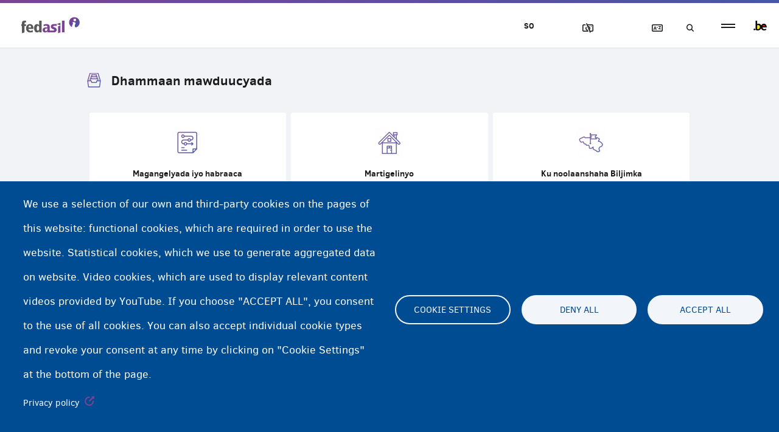

--- FILE ---
content_type: text/html; charset=UTF-8
request_url: https://www.fedasilinfo.be/so/themes
body_size: 9765
content:


<!DOCTYPE html>
<html lang="so" dir="ltr" prefix="og: https://ogp.me/ns#">
  <head>
    <meta charset="utf-8" />
<script type="text/plain" id="cookies_matomo" data-cookieconsent="matomo">var _paq = _paq || [];(function(){var u=(("https:" == document.location.protocol) ? "https://user1.vm05.fedasil.dgnus.net/" : "http://user1.vm05.fedasil.dgnus.net/");_paq.push(["setSiteId", "3"]);_paq.push(["setTrackerUrl", u+"matomo.php"]);_paq.push(["setDoNotTrack", 1]);if (!window.matomo_search_results_active) {_paq.push(["trackPageView"]);}_paq.push(["setIgnoreClasses", ["no-tracking","colorbox"]]);_paq.push(["enableLinkTracking"]);var d=document,g=d.createElement("script"),s=d.getElementsByTagName("script")[0];g.type="text/javascript";g.defer=true;g.async=true;g.src=u+"matomo.js";s.parentNode.insertBefore(g,s);})();</script>
<link rel="canonical" href="https://www.fedasilinfo.be/so/themes" />
<link rel="manifest" href="/so/manifest.json" />
<meta name="theme-color" content="#7a4492" />
<meta name="Generator" content="Drupal 10 (https://www.drupal.org)" />
<meta name="MobileOptimized" content="width" />
<meta name="HandheldFriendly" content="true" />
<meta name="viewport" content="width=device-width, initial-scale=1.0" />
<link rel="icon" href="/themes/custom/sassy/favicon.ico" type="image/vnd.microsoft.icon" />

    <link rel="shortcut icon" href="/themes/custom/sassy/assets/img/favicon.ico"> 
    <link rel="apple-touch-icon" sizes="180x180" href="/themes/custom/sassy/assets/img/apple-touch-icon.png">
    <link rel="icon" type="image/png" sizes="32x32" href="/themes/custom/sassy/assets/img/favicon-32x32.png">
    <link rel="icon" type="image/png" sizes="16x16" href="/themes/custom/sassy/assets/img/favicon-16x16.png">
    <link rel="manifest" href="/themes/custom/sassy/assets/img/site.webmanifest">
    <link rel="mask-icon" href="/themes/custom/sassy/assets/img/safari-pinned-tab.svg" color="#5bbad5">
    <meta name="msapplication-TileColor" content="#da532c">
    <meta name="theme-color" content="#ffffff">
        
    <title>| Fedasil info - informatieplatform voor asielzoekers in België</title>

    <link rel="stylesheet" media="all" href="/themes/contrib/stable/css/system/components/ajax-progress.module.css?t73rgz" />
<link rel="stylesheet" media="all" href="/themes/contrib/stable/css/system/components/align.module.css?t73rgz" />
<link rel="stylesheet" media="all" href="/themes/contrib/stable/css/system/components/autocomplete-loading.module.css?t73rgz" />
<link rel="stylesheet" media="all" href="/themes/contrib/stable/css/system/components/fieldgroup.module.css?t73rgz" />
<link rel="stylesheet" media="all" href="/themes/contrib/stable/css/system/components/container-inline.module.css?t73rgz" />
<link rel="stylesheet" media="all" href="/themes/contrib/stable/css/system/components/clearfix.module.css?t73rgz" />
<link rel="stylesheet" media="all" href="/themes/contrib/stable/css/system/components/details.module.css?t73rgz" />
<link rel="stylesheet" media="all" href="/themes/contrib/stable/css/system/components/hidden.module.css?t73rgz" />
<link rel="stylesheet" media="all" href="/themes/contrib/stable/css/system/components/item-list.module.css?t73rgz" />
<link rel="stylesheet" media="all" href="/themes/contrib/stable/css/system/components/js.module.css?t73rgz" />
<link rel="stylesheet" media="all" href="/themes/contrib/stable/css/system/components/nowrap.module.css?t73rgz" />
<link rel="stylesheet" media="all" href="/themes/contrib/stable/css/system/components/position-container.module.css?t73rgz" />
<link rel="stylesheet" media="all" href="/themes/contrib/stable/css/system/components/progress.module.css?t73rgz" />
<link rel="stylesheet" media="all" href="/themes/contrib/stable/css/system/components/reset-appearance.module.css?t73rgz" />
<link rel="stylesheet" media="all" href="/themes/contrib/stable/css/system/components/resize.module.css?t73rgz" />
<link rel="stylesheet" media="all" href="/themes/contrib/stable/css/system/components/sticky-header.module.css?t73rgz" />
<link rel="stylesheet" media="all" href="/themes/contrib/stable/css/system/components/system-status-counter.css?t73rgz" />
<link rel="stylesheet" media="all" href="/themes/contrib/stable/css/system/components/system-status-report-counters.css?t73rgz" />
<link rel="stylesheet" media="all" href="/themes/contrib/stable/css/system/components/system-status-report-general-info.css?t73rgz" />
<link rel="stylesheet" media="all" href="/themes/contrib/stable/css/system/components/tabledrag.module.css?t73rgz" />
<link rel="stylesheet" media="all" href="/themes/contrib/stable/css/system/components/tablesort.module.css?t73rgz" />
<link rel="stylesheet" media="all" href="/themes/contrib/stable/css/system/components/tree-child.module.css?t73rgz" />
<link rel="stylesheet" media="all" href="/modules/contrib/blazy/css/blazy.css?t73rgz" />
<link rel="stylesheet" media="all" href="/modules/contrib/blazy/css/components/blazy.loading.css?t73rgz" />
<link rel="stylesheet" media="all" href="/libraries/cookiesjsr/dist/cookiesjsr.min.css?t73rgz" />
<link rel="stylesheet" media="all" href="/themes/contrib/stable/css/core/assets/vendor/normalize-css/normalize.css?t73rgz" />
<link rel="stylesheet" media="all" href="/themes/contrib/stable/css/core/normalize-fixes.css?t73rgz" />
<link rel="stylesheet" media="all" href="/themes/contrib/classy/css/components/action-links.css?t73rgz" />
<link rel="stylesheet" media="all" href="/themes/contrib/classy/css/components/breadcrumb.css?t73rgz" />
<link rel="stylesheet" media="all" href="/themes/contrib/classy/css/components/button.css?t73rgz" />
<link rel="stylesheet" media="all" href="/themes/contrib/classy/css/components/collapse-processed.css?t73rgz" />
<link rel="stylesheet" media="all" href="/themes/contrib/classy/css/components/container-inline.css?t73rgz" />
<link rel="stylesheet" media="all" href="/themes/contrib/classy/css/components/details.css?t73rgz" />
<link rel="stylesheet" media="all" href="/themes/contrib/classy/css/components/exposed-filters.css?t73rgz" />
<link rel="stylesheet" media="all" href="/themes/contrib/classy/css/components/field.css?t73rgz" />
<link rel="stylesheet" media="all" href="/themes/contrib/classy/css/components/form.css?t73rgz" />
<link rel="stylesheet" media="all" href="/themes/contrib/classy/css/components/icons.css?t73rgz" />
<link rel="stylesheet" media="all" href="/themes/contrib/classy/css/components/inline-form.css?t73rgz" />
<link rel="stylesheet" media="all" href="/themes/contrib/classy/css/components/item-list.css?t73rgz" />
<link rel="stylesheet" media="all" href="/themes/contrib/classy/css/components/link.css?t73rgz" />
<link rel="stylesheet" media="all" href="/themes/contrib/classy/css/components/links.css?t73rgz" />
<link rel="stylesheet" media="all" href="/themes/contrib/classy/css/components/menu.css?t73rgz" />
<link rel="stylesheet" media="all" href="/themes/contrib/classy/css/components/more-link.css?t73rgz" />
<link rel="stylesheet" media="all" href="/themes/contrib/classy/css/components/pager.css?t73rgz" />
<link rel="stylesheet" media="all" href="/themes/contrib/classy/css/components/tabledrag.css?t73rgz" />
<link rel="stylesheet" media="all" href="/themes/contrib/classy/css/components/tableselect.css?t73rgz" />
<link rel="stylesheet" media="all" href="/themes/contrib/classy/css/components/tablesort.css?t73rgz" />
<link rel="stylesheet" media="all" href="/themes/contrib/classy/css/components/tabs.css?t73rgz" />
<link rel="stylesheet" media="all" href="/themes/contrib/classy/css/components/textarea.css?t73rgz" />
<link rel="stylesheet" media="all" href="/themes/contrib/classy/css/components/ui-dialog.css?t73rgz" />
<link rel="stylesheet" media="all" href="/themes/contrib/classy/css/components/messages.css?t73rgz" />
<link rel="stylesheet" media="all" href="/themes/custom/sassy/assets/css/base.css?t73rgz" />
<link rel="stylesheet" media="print" href="/themes/custom/sassy/assets/css/print.css?t73rgz" />

    <script type="application/json" data-drupal-selector="drupal-settings-json">{"path":{"baseUrl":"\/","scriptPath":null,"pathPrefix":"so\/","currentPath":"themes","currentPathIsAdmin":false,"isFront":false,"currentLanguage":"so"},"pluralDelimiter":"\u0003","suppressDeprecationErrors":true,"feature_site":{"language_handler":{"path":"\/so\/landingspage","prefixes":["ar","de","en","es","fa","fr","nl","ps","pt-br","ru","so","sq","ti","tr"],"cookie_lifetime":2592000}},"highlight":{"area":".view-search\r\n.node--view-mode-full\r\nbody","class":"highlight","color":"yellow","textColor":"black","wordsonly":0,"patterns":"^https?:\\\/\\\/fedasil\\.ddev\\.site.+[\u0026?]q=([^\u0026]+).*$\r\n^https?:\\\/\\\/fedasil\\.fry\\.nascomacc\\.be.+[\u0026?]q=([^\u0026]+).*$\r\n^https?:\\\/\\\/fedasilinfo\\.be.+[\u0026?]q=([^\u0026]+).*$\r\n^https?:\\\/\\\/www\\.fedasilinfo\\.be.+[\u0026?]q=([^\u0026]+).*$\r\n^https?:\\\/\\\/fedasilinfo\\.makemeweb\\.dev.+[\u0026?]q=([^\u0026]+).*$","referrerPatterns":"^https?:\\\/\\\/www\\.google\\.com.+[\u0026?]q=([^\u0026]+).*$\r\n^https?:\\\/\\\/www\\.google\\.co\\.uk.+[\u0026?]q=([^\u0026]+).*$\r\n^https?:\\\/\\\/search\\.yahoo\\.com.+[\u0026?]p=([^\u0026]+).*$\r\n^https?:\\\/\\\/search\\.yahoo\\.co\\.uk.+[\u0026?]p=([^\u0026]+).*$\r\n^https?:\\\/\\\/www\\.bing\\.com.+[\u0026?]q=([^\u0026]+).*$","stopwords":"a, about, above, above, across, after, afterwards, again, against, all, almost, alone, along, already, also, although, always, am, among, amongst, amoungst, amount, an, and, another, any, anyhow, anyone, anything, anyway, anywhere, are, around, as, at, back, be, became, because, become, becomes, becoming, been, before, beforehand, behind, being, below, beside, besides, between, beyond, bill, both, bottom, but, by, call, can, cannot, cant, co, con, could, couldnt, cry, de, describe, detail, do, done, down, due, during, each, eg, eight, either, eleven, else, elsewhere, empty, enough, etc, even, ever, every, everyone, everything, everywhere, except, few, fifteen, fify, fill, find, fire, first, five, for, former, formerly, forty, found, four, from, front, full, further, get, give, go, had, has, hasnt, have, he, hence, her, here, hereafter, hereby, herein, hereupon, hers, herself, him, himself, his, how, however, hundred, ie, if, in, inc, indeed, interest, into, is, it, its, itself, keep, last, latter, latterly, least, less, ltd, made, many, may, me, meanwhile, might, mill, mine, more, moreover, most, mostly, move, much, must, my, myself, name, namely, neither, never, nevertheless, next, nine, no, nobody, none, noone, nor, not, nothing, now, nowhere, of, off, often, on, once, one, only, onto, or, other, others, otherwise, our, ours, ourselves, out, over, own, part, per, perhaps, please, put, rather, re, same, see, seem, seemed, seeming, seems, serious, several, she, should, show, side, since, sincere, six, sixty, so, some, somehow, someone, something, sometime, sometimes, somewhere, still, such, system, take, ten, than, that, the, their, them, themselves, then, thence, there, thereafter, thereby, therefore, therein, thereupon, these, they, thickv, thin, third, this, those, though, three, through, throughout, thru, thus, to, together, too, top, toward, towards, twelve, twenty, two, un, under, until, up, upon, us, very, via, was, we, well, were, what, whatever, when, whence, whenever, where, whereafter, whereas, whereby, wherein, whereupon, wherever, whether, which, while, whither, who, whoever, whole, whom, whose, why, will, with, within, without, would, yet, you, your, yours, yourself, yourselves, the"},"matomo":{"disableCookies":false,"trackMailto":true},"pwa_service_worker":{"cache_version":"2.1.0-beta5-v1","installPath":"\/so\/service-worker-data","scope":"\/"},"cookies":{"cookies_asset_injector":{"blocked_assets":[]},"cookiesjsr":{"config":{"cookie":{"name":"cookiesjsr","expires":8640000000,"domain":"fedasilinfo.be","sameSite":"Lax","secure":true},"library":{"libBasePath":"\/libraries\/cookiesjsr\/dist","libPath":"\/libraries\/cookiesjsr\/dist\/cookiesjsr.min.js","scrollLimit":0},"callback":{"method":"post","url":"\/so\/cookies\/consent\/callback.json","headers":[]},"interface":{"openSettingsHash":"#editCookieSettings","showDenyAll":true,"denyAllOnLayerClose":true,"settingsAsLink":false,"availableLangs":["ar","de","en","es","fa","fr","nl","ps","pt-br","ru","so","sq","ti","tr"],"defaultLang":"en","groupConsent":false,"cookieDocs":false}},"services":{"functional":{"id":"functional","services":[{"key":"functional","type":"functional","name":"Required functional","info":{"value":"","format":"basic_html"},"uri":"","needConsent":false}],"weight":1},"tracking":{"id":"tracking","services":[{"key":"matomo","type":"tracking","name":"Matomo Analytics","info":{"value":"","format":"basic_html"},"uri":"","needConsent":true}],"weight":10},"video":{"id":"video","services":[{"key":"video","type":"video","name":"Videos provided by YouTube","info":{"value":"","format":"basic_html"},"uri":"","needConsent":true}],"weight":40}},"translation":{"_core":{"default_config_hash":"PpB_t3-mnEd5Lckhxc9rfquSMa0CndPslGvJZlcg61E"},"langcode":"en","bannerText":"We use a selection of our own and third-party cookies on the pages of this website: functional cookies, which are required in order to use the website.\r\nStatistical cookies, which we use to generate aggregated data on website.\r\nVideo cookies, which are used to display relevant content videos provided by YouTube. \r\nIf you choose \u0022ACCEPT ALL\u0022, you consent to the use of all cookies.\r\nYou can also accept individual cookie types and revoke your consent at any time by clicking on \u0022Cookie Settings\u0022 at the bottom of the page.","privacyPolicy":"Privacy policy","privacyUri":"https:\/\/fedasilinfo.be\/en\/privacy-disclaimer","imprint":"Imprint","imprintUri":"","cookieDocs":"Cookie documentation","cookieDocsUri":"\/cookies\/documentation","officialWebsite":"Official website","denyAll":"Deny all","alwaysActive":"Always active","settings":"Cookie settings","acceptAll":"Accept all","requiredCookies":"Required cookies","cookieSettings":"Cookie settings","close":"Close","readMore":"Read more","allowed":"Allowed","denied":"Denied","settingsAllServices":"Settings for all services","saveSettings":"Save","default_langcode":"en","disclaimerText":"All cookie information is subject to change by the service providers. We update this information regularly.","disclaimerTextPosition":"above","processorDetailsLabel":"Processor Company Details","processorLabel":"Company","processorWebsiteUrlLabel":"Company Website","processorPrivacyPolicyUrlLabel":"Company Privacy Policy","processorCookiePolicyUrlLabel":"Company Cookie Policy","processorContactLabel":"Data Protection Contact Details","placeholderAcceptAllText":"Accept All Cookies","functional":{"title":"Functional","details":"These cookies are necessary for purely technical reasons to visit the website. Due to this technical necessity, only an information requirement applies, and these cookies are placed as soon as you visit the website."},"tracking":{"title":"Analytical Cookies","details":"We use Matomo to place analytical cookies. Through Matomo, we can collect information about how visitors use our website, to improve the content of our website, tailor it to our visitors\u0027 needs, and increase user-friendliness. These cookies are only used after you have given your consent."},"video":{"title":"Video","details":"These cookies allow us to display an embedded YouTube video on our website. They are only placed when you watch the video and only with your consent. In that case, YouTube\u0027s privacy and cookie policy applies."}}},"cookiesTexts":{"_core":{"default_config_hash":"PpB_t3-mnEd5Lckhxc9rfquSMa0CndPslGvJZlcg61E"},"langcode":"en","bannerText":"We use a selection of our own and third-party cookies on the pages of this website: functional cookies, which are required in order to use the website.\r\nStatistical cookies, which we use to generate aggregated data on website.\r\nVideo cookies, which are used to display relevant content videos provided by YouTube. \r\nIf you choose \u0022ACCEPT ALL\u0022, you consent to the use of all cookies.\r\nYou can also accept individual cookie types and revoke your consent at any time by clicking on \u0022Cookie Settings\u0022 at the bottom of the page.","privacyPolicy":"Privacy policy","privacyUri":"https:\/\/fedasilinfo.be\/en\/privacy-disclaimer","imprint":"Imprint","imprintUri":"","cookieDocs":"Cookie documentation","cookieDocsUri":"\/cookies\/documentation","officialWebsite":"Official website","denyAll":"Deny all","alwaysActive":"Always active","settings":"Cookie settings","acceptAll":"Accept all","requiredCookies":"Required cookies","cookieSettings":"Cookie settings","close":"Close","readMore":"Read more","allowed":"Allowed","denied":"Denied","settingsAllServices":"Settings for all services","saveSettings":"Save","default_langcode":"en","disclaimerText":"All cookie information is subject to change by the service providers. We update this information regularly.","disclaimerTextPosition":"above","processorDetailsLabel":"Processor Company Details","processorLabel":"Company","processorWebsiteUrlLabel":"Company Website","processorPrivacyPolicyUrlLabel":"Company Privacy Policy","processorCookiePolicyUrlLabel":"Company Cookie Policy","processorContactLabel":"Data Protection Contact Details","placeholderAcceptAllText":"Accept All Cookies"},"services":{"functional":{"uuid":"1e164183-bec4-42c9-91bb-fcc1bd6ccb40","langcode":"en","status":true,"dependencies":[],"_core":{"default_config_hash":"N-O3629vb-jExOxfM0FYcfPzEu6QVzgWHMm06jMERLg"},"id":"functional","label":"Required functional","group":"functional","info":{"value":"","format":"basic_html"},"consentRequired":false,"purpose":"Essential functional cookies to provide general functionality","processor":"","processorContact":"","processorUrl":"","processorPrivacyPolicyUrl":"","processorCookiePolicyUrl":"","placeholderMainText":"This content is blocked because required functional cookies have not been accepted.","placeholderAcceptText":"Only accept required functional cookies"},"iframe":{"uuid":"56fa0996-9edc-4b27-8767-554f36163af6","langcode":"en","status":false,"dependencies":{"enforced":{"module":["cookies_addons_embed_iframe"]}},"_core":{"default_config_hash":"UyvoSyUehoP_jo-YNA23_TIyK33VDuhdxiCWoqOmECg"},"id":"iframe","label":"Iframes other than YouTube","group":"iframes","info":{"value":"","format":"basic_html"},"consentRequired":true,"purpose":"","processor":"","processorContact":"","processorUrl":"","processorPrivacyPolicyUrl":"","processorCookiePolicyUrl":"","placeholderMainText":"nah!","placeholderAcceptText":"seriously, no!"},"matomo":{"uuid":"2e886125-ee81-47dd-9ae4-fa4955242cc6","langcode":"en","status":true,"dependencies":{"enforced":{"module":["cookies_matomo"]}},"_core":{"default_config_hash":"q8HAxXNDIOcQVgS_Q7ViLU7YT2pYBF6-KgZ56ueatH8"},"id":"matomo","label":"Matomo Analytics","group":"tracking","info":{"value":"","format":"basic_html"},"consentRequired":true,"purpose":"","processor":"","processorContact":"","processorUrl":"","processorPrivacyPolicyUrl":"","processorCookiePolicyUrl":"","placeholderMainText":"This content is blocked because Matomo Analytics cookies have not been accepted.","placeholderAcceptText":"Only accept Matomo Analytics cookies"},"recaptcha":{"uuid":"938f11d3-a962-4f94-a10e-9b063b85bcef","langcode":"en","status":false,"dependencies":{"enforced":{"module":["cookies_recaptcha"]}},"_core":{"default_config_hash":"ny8KDBpQ7WTQP5HpVp9sWYpm59FgHB9c6i7f1--uOfE"},"id":"recaptcha","label":"reCAPTCHA","group":"tracking","info":{"value":"","format":"basic_html"},"consentRequired":false,"purpose":"","processor":"","processorContact":"","processorUrl":"https:\/\/developers.google.com\/recaptcha","processorPrivacyPolicyUrl":"https:\/\/policies.google.com\/privacy","processorCookiePolicyUrl":"","placeholderMainText":"This content is blocked because reCAPTCHA cookies have not been accepted.","placeholderAcceptText":"Only accept reCAPTCHA cookies"},"video":{"uuid":"ccdd01d4-a382-447f-bc95-f1944007d34f","langcode":"en","status":true,"dependencies":{"enforced":{"module":["cookies_video"]}},"_core":{"default_config_hash":"iwaHmTJMLoZx7mRsDI0tPU1JgG2K9UHeNOvDNtNKFdI"},"id":"video","label":"Videos provided by YouTube","group":"video","info":{"value":"","format":"basic_html"},"consentRequired":true,"purpose":"Required for videos provided by YouTube","processor":"","processorContact":"","processorUrl":"","processorPrivacyPolicyUrl":"","processorCookiePolicyUrl":"https:\/\/policies.google.com\/privacy","placeholderMainText":"This content is blocked because Video cookies have not been accepted.","placeholderAcceptText":"Only accept Video cookies"}},"groups":{"functional":{"uuid":"c618889b-a099-45a5-a814-fea5e6d4c005","langcode":"en","status":true,"dependencies":[],"_core":{"default_config_hash":"aHm4Q63Ge97tcktTa_qmUqJMir45iyGY2lEvvqPW68g"},"id":"functional","label":"Functional","weight":1,"title":"Functional","details":"These cookies are necessary for purely technical reasons to visit the website. Due to this technical necessity, only an information requirement applies, and these cookies are placed as soon as you visit the website."},"iframes":{"uuid":"c9ff54e8-ff82-45ad-a09d-942f01a1ede6","langcode":"en","status":true,"dependencies":{"enforced":{"module":["cookies_addons_embed_iframe"]}},"_core":{"default_config_hash":"i0i-tJXVuYocHvC_VJSqcUbHue6fPQWnl8pkWDNEUAA"},"id":"iframes","label":"Iframes","weight":50,"title":"Iframes","details":"Content embedded by third-party providers in iframes such as Google Maps."},"marketing":{"uuid":"2678e204-78e5-4c7f-b9fa-58b113290ef0","langcode":"en","status":true,"dependencies":[],"_core":{"default_config_hash":"JkP6try0AxX_f4RpFEletep5NHSlVB1BbGw0snW4MO8"},"id":"marketing","label":"Marketing","weight":20,"title":"Marketing","details":"Customer communication and marketing tools."},"performance":{"uuid":"e1e3632f-f593-4907-a206-e024fba50aac","langcode":"en","status":true,"dependencies":[],"_core":{"default_config_hash":"Jv3uIJviBj7D282Qu1ZpEQwuOEb3lCcDvx-XVHeOJpw"},"id":"performance","label":"Performance","weight":30,"title":"Performance Cookies","details":"Performance cookies collect aggregated information about how our website is used. The purpose of this is to improve its attractiveness, content and functionality. These cookies help us to determine whether, how often and for how long particular sub-pages of our website are accessed and which content users are particularly interested in. Search terms, country, region and (where applicable) the city from which the website is accessed are also recorded, as is the proportion of mobile devices that are used to access the website. We use this information to compile statistical reports that help us tailor the content of our website to your needs and optimize our offer."},"social":{"uuid":"57c9fe56-ffd4-4c4c-8229-9a0aa9566603","langcode":"en","status":true,"dependencies":[],"_core":{"default_config_hash":"w9uS0Ktbh58ffWxW1ue_MKgB_he6iZPMx2Pc6tN4K4o"},"id":"social","label":"Social Plugins","weight":20,"title":"Social Plugins","details":"Social media widgets provide additional content originally published on third party platforms."},"tracking":{"uuid":"472b1d4c-d5a2-49c6-8796-705a064ea3ff","langcode":"en","status":true,"dependencies":[],"_core":{"default_config_hash":"_gYDe3qoEc6L5uYR6zhu5V-3ARLlyis9gl1diq7Tnf4"},"id":"tracking","label":"Analytical","weight":10,"title":"Analytical Cookies","details":"We use Matomo to place analytical cookies. Through Matomo, we can collect information about how visitors use our website, to improve the content of our website, tailor it to our visitors\u0027 needs, and increase user-friendliness. These cookies are only used after you have given your consent."},"video":{"uuid":"32b08477-ef53-474e-8cee-b50bf7e48297","langcode":"en","status":true,"dependencies":[],"_core":{"default_config_hash":"w1WnCmP2Xfgx24xbx5u9T27XLF_ZFw5R0MlO-eDDPpQ"},"id":"video","label":"Videos","weight":40,"title":"Video","details":"These cookies allow us to display an embedded YouTube video on our website. They are only placed when you watch the video and only with your consent. In that case, YouTube\u0027s privacy and cookie policy applies."}}},"readspeakerLanguage":false,"user":{"uid":0,"permissionsHash":"5c9cc7d4d9959ac00124f6ba63102eb9265992366b0bfcbd1d95a291e5352915"}}</script>
<script src="/core/assets/vendor/jquery/jquery.min.js?v=3.6.3"></script>
<script src="/core/misc/drupalSettingsLoader.js?v=10.0.11"></script>
<script src="/core/misc/drupal.js?v=10.0.11"></script>
<script src="/core/misc/drupal.init.js?v=10.0.11"></script>
<script src="/core/misc/debounce.js?v=10.0.11"></script>
<script src="/modules/contrib/blazy/js/dblazy.min.js?t73rgz"></script>
<script src="/modules/contrib/blazy/js/plugin/blazy.once.min.js?t73rgz"></script>
<script src="/modules/contrib/blazy/js/plugin/blazy.sanitizer.min.js?t73rgz"></script>
<script src="/modules/contrib/blazy/js/plugin/blazy.dom.min.js?t73rgz"></script>
<script src="/modules/contrib/blazy/js/base/blazy.base.min.js?t73rgz"></script>
<script src="/modules/contrib/blazy/js/plugin/blazy.dataset.min.js?t73rgz"></script>
<script src="/modules/contrib/blazy/js/base/blazy.min.js?t73rgz"></script>
<script src="/themes/custom/sassy/assets/js/behaviors/blockImages.js?v=10.0.11"></script>
<script src="/core/misc/announce.js?v=10.0.11"></script>
<script src="/core/misc/message.js?v=10.0.11"></script>
<script src="/modules/cookies/js/cookiesjsr.conf.js?v=10.0.11" defer></script>
<script src="/libraries/cookiesjsr/dist/cookiesjsr-preloader.min.js?v=10.0.11" defer></script>

    <script src="/themes/custom/sassy/assets/global/webReader.js?pids=wr" type="text/javascript"></script>     
  </head>
  <body class="path-themes page--wrapper-themes">
            <a href="#main-content" class="visually-hidden focusable skip-link rs_skip">
        Skip to main content
      </a>
      
      
        <div class="dialog-off-canvas-main-canvas" data-off-canvas-main-canvas>
    <div class="layout-container">
    <header id="mainheader" role="banner">
        <div class="container">
          <div class="col-sm-12">
            <div class="logos logos__header rs_skip rs_preserve">
  <a href="/so" title="Home" rel="home" class="site-logo">
    <img src="/themes/custom/sassy/assets/img/logo-fedasil.png" alt="Logo Fedasil" class="logo" />
  </a>
  <a href="//www.belgium.be" title="Belgium" target="_blank" class="logo-be"><img src="/themes/custom/sassy/assets/img/logo-be.png" title="be"/></a>
</div>
            
          </div>
        </div>
    </header>
    <div class="highlight">
        
    </div>
    <main role="main">
        <a id="main-content" class="contents maincontent" tabindex="-1"></a>        <div id="admin-tools" class="admin-tools">
            
    <div data-drupal-messages-fallback class="hidden"></div>


        </div>
        <div class="layout-content rs-readspeaker-page">
            
    <div class="all-themes">
    <div class="container">
        <div class="col-sm-10 col-sm-offset-1 page-title-container">
            <h1 class="page-title rs-all-themes rs-page-full">Dhammaan mawduucyada</h1>
            <span class="js--readspeaker-btn readspeaker-btn-container" data-readspeaker-id="rs-all-themes"></span>
        </div>
    </div>
    <div class="themes">
        <div class="view-content">
                            <div class="views-row">
                    <span class="js--readspeaker-btn readspeaker-btn-container" data-readspeaker-id="rs-theme-5"></span>
                    <a href="/so/mawduuc/magangelyada-iyo-habraaca">
                        <div class="taxonomy-term taxonomy-term--type-themes taxonomy-term--view-mode-default ds-1col clearfix" onclick="location.href=&#039;/so/mawduuc/magangelyada-iyo-habraaca&#039;">

  

        <div  class="theme-icon rs_skip">
        
              <img loading="lazy" src="/sites/default/files/public/styles/theme_icon/public/2019-01/Asiel%20%26%20andere%20procedures.png?itok=PyKMinKy" width="50" height="50" alt="Magangelyada iyo habraaca" class="image-style-theme-icon" />



      
  
    </div>

      <span  class="rs-theme-5">
        
            <h2 class="rs-page-full rs-all-themes">
  Magangelyada iyo habraaca
</h2>

      
  
    </span>



</div>


                    </a>
                </div>
                            <div class="views-row">
                    <span class="js--readspeaker-btn readspeaker-btn-container" data-readspeaker-id="rs-theme-2"></span>
                    <a href="/so/mawduuc/martigelinyo">
                        <div class="taxonomy-term taxonomy-term--type-themes taxonomy-term--view-mode-default ds-1col clearfix" onclick="location.href=&#039;/so/mawduuc/martigelinyo&#039;">

  

        <div  class="theme-icon rs_skip">
        
              <img loading="lazy" src="/sites/default/files/public/styles/theme_icon/public/2019-01/Wonen.png?itok=1DknL_IT" width="50" height="50" alt="Martigelinyo" class="image-style-theme-icon" />



      
  
    </div>

      <span  class="rs-theme-2">
        
            <h2 class="rs-page-full rs-all-themes">
  Martigelinyo
</h2>

      
  
    </span>



</div>


                    </a>
                </div>
                            <div class="views-row">
                    <span class="js--readspeaker-btn readspeaker-btn-container" data-readspeaker-id="rs-theme-3"></span>
                    <a href="/so/mawduuc/ku-noolaanshaha-biljimka">
                        <div class="taxonomy-term taxonomy-term--type-themes taxonomy-term--view-mode-default ds-1col clearfix" onclick="location.href=&#039;/so/mawduuc/ku-noolaanshaha-biljimka&#039;">

  

        <div  class="theme-icon rs_skip">
        
              <img loading="lazy" src="/sites/default/files/public/styles/theme_icon/public/2019-01/Leven%20in%20Belgie%CC%88.png?itok=LRYeY8Su" width="50" height="50" alt="Ku noolaanshaha Biljimka" class="image-style-theme-icon" />



      
  
    </div>

      <span  class="rs-theme-3">
        
            <h2 class="rs-page-full rs-all-themes">
  Ku noolaanshaha Biljimka
</h2>

      
  
    </span>



</div>


                    </a>
                </div>
                            <div class="views-row">
                    <span class="js--readspeaker-btn readspeaker-btn-container" data-readspeaker-id="rs-theme-4"></span>
                    <a href="/so/mawduuc/dib-u-noqosho">
                        <div class="taxonomy-term taxonomy-term--type-themes taxonomy-term--view-mode-default ds-1col clearfix" onclick="location.href=&#039;/so/mawduuc/dib-u-noqosho&#039;">

  

        <div  class="theme-icon rs_skip">
        
              <img loading="lazy" src="/sites/default/files/public/styles/theme_icon/public/2019-01/Terugkeer.png?itok=8ku_809F" width="50" height="50" alt="Dib-u-noqosho" class="image-style-theme-icon" />



      
  
    </div>

      <span  class="rs-theme-4">
        
            <h2 class="rs-page-full rs-all-themes">
  Dib-u-noqosho
</h2>

      
  
    </span>



</div>


                    </a>
                </div>
                            <div class="views-row">
                    <span class="js--readspeaker-btn readspeaker-btn-container" data-readspeaker-id="rs-theme-6"></span>
                    <a href="/so/mawduuc/shaqada">
                        <div class="taxonomy-term taxonomy-term--type-themes taxonomy-term--view-mode-default ds-1col clearfix" onclick="location.href=&#039;/so/mawduuc/shaqada&#039;">

  

        <div  class="theme-icon rs_skip">
        
              <img loading="lazy" src="/sites/default/files/public/styles/theme_icon/public/2019-01/Werken.png?itok=leOwrmjo" width="50" height="50" alt="Shaqada" class="image-style-theme-icon" />



      
  
    </div>

      <span  class="rs-theme-6">
        
            <h2 class="rs-page-full rs-all-themes">
  Shaqada
</h2>

      
  
    </span>



</div>


                    </a>
                </div>
                            <div class="views-row">
                    <span class="js--readspeaker-btn readspeaker-btn-container" data-readspeaker-id="rs-theme-7"></span>
                    <a href="/so/mawduuc/ilmaha-yar-aan-la-wehlin">
                        <div class="taxonomy-term taxonomy-term--type-themes taxonomy-term--view-mode-default ds-1col clearfix" onclick="location.href=&#039;/so/mawduuc/ilmaha-yar-aan-la-wehlin&#039;">

  

        <div  class="theme-icon rs_skip">
        
              <img loading="lazy" src="/sites/default/files/public/styles/theme_icon/public/2019-01/Niet-begeleide%20minderjarigen.png?itok=eyph23jp" width="50" height="50" alt="Ilmaha yar aan la wehlin" class="image-style-theme-icon" />



      
  
    </div>

      <span  class="rs-theme-7">
        
            <h2 class="rs-page-full rs-all-themes">
  Ilmaha yar aan la wehlin
</h2>

      
  
    </span>



</div>


                    </a>
                </div>
                            <div class="views-row">
                    <span class="js--readspeaker-btn readspeaker-btn-container" data-readspeaker-id="rs-theme-8"></span>
                    <a href="/so/mawduuc/caafimaadka">
                        <div class="taxonomy-term taxonomy-term--type-themes taxonomy-term--view-mode-default ds-1col clearfix" onclick="location.href=&#039;/so/mawduuc/caafimaadka&#039;">

  

        <div  class="theme-icon rs_skip">
        
              <img loading="lazy" src="/sites/default/files/public/styles/theme_icon/public/2019-01/Gezondheid_0.png?itok=XT8GkC-Z" width="50" height="50" alt="Caafimaadka" class="image-style-theme-icon" />



      
  
    </div>

      <span  class="rs-theme-8">
        
            <h2 class="rs-page-full rs-all-themes">
  Caafimaadka
</h2>

      
  
    </span>



</div>


                    </a>
                </div>
                            <div class="views-row">
                    <span class="js--readspeaker-btn readspeaker-btn-container" data-readspeaker-id="rs-theme-9"></span>
                    <a href="/so/mawduuc/baro">
                        <div class="taxonomy-term taxonomy-term--type-themes taxonomy-term--view-mode-default ds-1col clearfix" onclick="location.href=&#039;/so/mawduuc/baro&#039;">

  

        <div  class="theme-icon rs_skip">
        
              <img loading="lazy" src="/sites/default/files/public/styles/theme_icon/public/2019-01/Leren.png?itok=Bv3HGpHR" width="50" height="50" alt="Baro" class="image-style-theme-icon" />



      
  
    </div>

      <span  class="rs-theme-9">
        
            <h2 class="rs-page-full rs-all-themes">
  Baro
</h2>

      
  
    </span>



</div>


                    </a>
                </div>
                    </div>
    </div>
</div>


        </div>
    </main>
    <footer role="contentinfo" class="footer rs_skip rs_preserve">
        <div class="container">
            
   
<div class="logos logos__footer col-sm-12 rs_skip rs_preserve">
  <a href="/so" title="Home" rel="home" class="site-logo">
    <img src="/themes/custom/sassy/assets/img/logo-fedasil-footer-EN.png" alt="Logo Fedasil" class="logo" />
  </a>
  <a href="https://home-affairs.ec.europa.eu/funding/asylum-migration-and-integration-funds/asylum-migration-and-integration-fund-2021-2027_en" title="European Union: Asylum, Migration and Integration Fund" rel="home" class="logo-europe" target="_blank">
    <img src="/themes/custom/sassy/assets/img/EN_Co-fundedbytheEU_RGB_POS.png" alt="Logo European Union: Asylum, Migration and Integration Fund" class="logo" />
  </a>
</div>
                          <div class="footer__content col-sm-12">
                
    <div id="block-cookiesui" class="block block-cookies block-cookies-ui-block">
  
    
        
<div id="cookiesjsr"></div>

  </div>
<nav role="navigation" aria-labelledby="block-footer-menu" id="block-footer" class="block block-menu navigation menu--footer">
            
  <h2 class="visually-hidden" id="block-footer-menu">Footer (menu)</h2>
  

        
              <ul class="menu">
                    <li class="menu-item">
        <a href="#editCookieSettings">Cookie Settings</a>
              </li>
                <li class="menu-item">
        <a href="/so/node/241" data-drupal-link-system-path="node/241">Accessibility statement</a>
              </li>
                <li class="menu-item">
        <a href="/so/xiriirka" data-drupal-link-system-path="node/9">Xiriirka</a>
              </li>
                <li class="menu-item">
        <a href="/so/asturnaanta-afeefta" data-drupal-link-system-path="node/15">Asturnaanta &amp; afeefta</a>
              </li>
        </ul>
  


  </nav>
<div id="block-socialmediablockcustom" class="block block-feature-site block-social-media-block">
  
    
      <a href="https://www.facebook.com/Fedasil/" class="social-media-icon" target="_blank"><img src="/sites/default/files/public/styles/social_media/public/2018-12/facebook.png?itok=le2y4iac" class="mobile" /></a>

  </div>


              </div>
            
            <div class="copyright-footer col-sm-12">
  <p>Fedasil info, all rights reserved © 2025 - made by <a href="https://www.nascom.be/" title="Nascom" class="nascom">Nascom</a></p>
</div>
        </div>
        <div class="persistent-menu">
            <div class="persistent-menu--content">
                <a href="/so" title="Home" rel="home" class="site-logo">
                    <img src="/themes/custom/sassy/assets/img/logo-fedasil.png" alt="Logo Fedasil" class="logo" />
                </a>
                                    
    <div class="language-switcher-language-url block block-language block-language-blocklanguage-interface" id="block-languageswitcher" role="navigation">
  
    
      <ul class="links"><li hreflang="ar" data-drupal-link-system-path="themes" class="ar"><a href="/ar/themes" class="language-link" hreflang="ar" data-drupal-link-system-path="themes">العربية</a></li><li hreflang="de" data-drupal-link-system-path="themes" class="de"><a href="/de/themes" class="language-link" hreflang="de" data-drupal-link-system-path="themes">Deutsch</a></li><li hreflang="en" data-drupal-link-system-path="themes" class="en"><a href="/en/themes" class="language-link" hreflang="en" data-drupal-link-system-path="themes">English</a></li><li hreflang="es" data-drupal-link-system-path="themes" class="es"><a href="/es/themes" class="language-link" hreflang="es" data-drupal-link-system-path="themes">Español</a></li><li hreflang="fa" data-drupal-link-system-path="themes" class="fa"><a href="/fa/themes" class="language-link" hreflang="fa" data-drupal-link-system-path="themes">فارسی</a></li><li hreflang="fr" data-drupal-link-system-path="themes" class="fr"><a href="/fr/themes" class="language-link" hreflang="fr" data-drupal-link-system-path="themes">Français</a></li><li hreflang="nl" data-drupal-link-system-path="themes" class="nl"><a href="/nl/themes" class="language-link" hreflang="nl" data-drupal-link-system-path="themes">Nederlands</a></li><li hreflang="ps" data-drupal-link-system-path="themes" class="ps"><a href="/ps/themes" class="language-link" hreflang="ps" data-drupal-link-system-path="themes">پښتو</a></li><li hreflang="pt-br" data-drupal-link-system-path="themes" class="pt-br"><a href="/pt-br/themes" class="language-link" hreflang="pt-br" data-drupal-link-system-path="themes">Português</a></li><li hreflang="ru" data-drupal-link-system-path="themes" class="ru"><a href="/ru/themes" class="language-link" hreflang="ru" data-drupal-link-system-path="themes">Русский</a></li><li hreflang="so" data-drupal-link-system-path="themes" class="so is-active"><a href="/so/themes" class="language-link is-active" hreflang="so" data-drupal-link-system-path="themes">Soomaaliga</a></li><li hreflang="sq" data-drupal-link-system-path="themes" class="sq"><a href="/sq/themes" class="language-link" hreflang="sq" data-drupal-link-system-path="themes">Shqip</a></li><li hreflang="ti" data-drupal-link-system-path="themes" class="ti"><a href="/ti/themes" class="language-link" hreflang="ti" data-drupal-link-system-path="themes">ትግርኛ</a></li><li hreflang="tr" data-drupal-link-system-path="themes" class="tr"><a href="/tr/themes" class="language-link" hreflang="tr" data-drupal-link-system-path="themes">Türkçe</a></li></ul>
  </div>
<nav role="navigation" aria-labelledby="block-persistentfootermenu-menu" id="block-persistentfootermenu" class="block block-menu navigation menu--persistent-footer-menu">
            
  <h2 class="visually-hidden" id="block-persistentfootermenu-menu">Persistent footer menu</h2>
  

        
              <ul class="menu">
                    <li class="menu-item">
        <a href="/so" class="block-images js--block-images" data-drupal-link-system-path="&lt;front&gt;">Sawirrada</a>
              </li>
                <li class="menu-item">
        <a href="/so" class="readspeaker js--readspeaker-replace" data-drupal-link-system-path="&lt;front&gt;">Readspeaker</a>
              </li>
                <li class="menu-item">
        <a href="/so/ereybixinta" class="glossary" data-drupal-link-system-path="node/16">Ereybixinta</a>
              </li>
                <li class="menu-item">
        <a href="/so/search" class="search" data-drupal-link-system-path="search">Raadinta</a>
              </li>
        </ul>
  


  </nav>


                                <div class="main-menu">
                    <a href="#" class="mobile-menu-trigger js--mobile-menu-trigger">menu</a>
                    <div class="mobile-menu">
                        <div class="mobile-menu-close"></div>
                        <div class="mobile-menu-content">
                                                    
    <div class="language-switcher-language-url block block-language block-language-blocklanguage-interface" id="block-languageswitcher-2" role="navigation">
  
    
      <ul class="links"><li hreflang="ar" data-drupal-link-system-path="themes" class="ar"><a href="/ar/themes" class="language-link" hreflang="ar" data-drupal-link-system-path="themes">العربية</a></li><li hreflang="de" data-drupal-link-system-path="themes" class="de"><a href="/de/themes" class="language-link" hreflang="de" data-drupal-link-system-path="themes">Deutsch</a></li><li hreflang="en" data-drupal-link-system-path="themes" class="en"><a href="/en/themes" class="language-link" hreflang="en" data-drupal-link-system-path="themes">English</a></li><li hreflang="es" data-drupal-link-system-path="themes" class="es"><a href="/es/themes" class="language-link" hreflang="es" data-drupal-link-system-path="themes">Español</a></li><li hreflang="fa" data-drupal-link-system-path="themes" class="fa"><a href="/fa/themes" class="language-link" hreflang="fa" data-drupal-link-system-path="themes">فارسی</a></li><li hreflang="fr" data-drupal-link-system-path="themes" class="fr"><a href="/fr/themes" class="language-link" hreflang="fr" data-drupal-link-system-path="themes">Français</a></li><li hreflang="nl" data-drupal-link-system-path="themes" class="nl"><a href="/nl/themes" class="language-link" hreflang="nl" data-drupal-link-system-path="themes">Nederlands</a></li><li hreflang="ps" data-drupal-link-system-path="themes" class="ps"><a href="/ps/themes" class="language-link" hreflang="ps" data-drupal-link-system-path="themes">پښتو</a></li><li hreflang="pt-br" data-drupal-link-system-path="themes" class="pt-br"><a href="/pt-br/themes" class="language-link" hreflang="pt-br" data-drupal-link-system-path="themes">Português</a></li><li hreflang="ru" data-drupal-link-system-path="themes" class="ru"><a href="/ru/themes" class="language-link" hreflang="ru" data-drupal-link-system-path="themes">Русский</a></li><li hreflang="so" data-drupal-link-system-path="themes" class="so is-active"><a href="/so/themes" class="language-link is-active" hreflang="so" data-drupal-link-system-path="themes">Soomaaliga</a></li><li hreflang="sq" data-drupal-link-system-path="themes" class="sq"><a href="/sq/themes" class="language-link" hreflang="sq" data-drupal-link-system-path="themes">Shqip</a></li><li hreflang="ti" data-drupal-link-system-path="themes" class="ti"><a href="/ti/themes" class="language-link" hreflang="ti" data-drupal-link-system-path="themes">ትግርኛ</a></li><li hreflang="tr" data-drupal-link-system-path="themes" class="tr"><a href="/tr/themes" class="language-link" hreflang="tr" data-drupal-link-system-path="themes">Türkçe</a></li></ul>
  </div>
<nav role="navigation" aria-labelledby="block-mainnavigation-menu" id="block-mainnavigation" class="block block-menu navigation menu--main">
            
  <h2 class="visually-hidden" id="block-mainnavigation-menu">Main navigation</h2>
  

        
              <ul class="menu">
                    <li class="menu-item">
        <a href="/so/themes" data-drupal-link-system-path="themes" class="is-active">Mawduucyada</a>
              </li>
                <li class="menu-item">
        <a href="/so/ereybixinta" data-drupal-link-system-path="node/16">Ereybixinta</a>
              </li>
        </ul>
  


  </nav>
<nav role="navigation" aria-labelledby="block-footer-2-menu" id="block-footer-2" class="block block-menu navigation menu--footer">
            
  <h2 class="visually-hidden" id="block-footer-2-menu">Footer</h2>
  

        
              <ul class="menu">
                    <li class="menu-item">
        <a href="#editCookieSettings">Cookie Settings</a>
              </li>
                <li class="menu-item">
        <a href="/so/node/241" data-drupal-link-system-path="node/241">Accessibility statement</a>
              </li>
                <li class="menu-item">
        <a href="/so/xiriirka" data-drupal-link-system-path="node/9">Xiriirka</a>
              </li>
                <li class="menu-item">
        <a href="/so/asturnaanta-afeefta" data-drupal-link-system-path="node/15">Asturnaanta &amp; afeefta</a>
              </li>
        </ul>
  


  </nav>


                                                </div>
                    </div>
                </div>
                <a href="//www.belgium.be" title="Belgium" target="_blank" class="logo-be"><img src="/themes/custom/sassy/assets/img/logo-be.png" title="be"/></a>
            </div>
        </div>
    </footer>
</div>

  </div>

      
      
      <script src="/core/assets/vendor/once/once.min.js?v=1.0.1"></script>
<script src="/modules/contrib/blazy/js/plugin/blazy.loading.min.js?t73rgz"></script>
<script src="/core/assets/vendor/js-cookie/js.cookie.min.js?v=3.0.1"></script>
<script src="/modules/custom/feature_site/js/feature_site.language_handler.js?v=10.0.11"></script>
<script src="/modules/contrib/highlight/js/jquery.highlight.js?v=2010-12-1"></script>
<script src="/modules/contrib/highlight/js/highlight.js?v=0.1"></script>
<script src="/modules/contrib/matomo/js/matomo.js?v=10.0.11"></script>
<script src="/modules/contrib/pwa/modules/pwa_service_worker/js/serviceworker-load.js?v=10.0.11"></script>
<script src="/themes/custom/sassy/assets/runtime.js?v=10.0.11"></script>
<script src="/themes/custom/sassy/assets/js/polyfills.js?v=10.0.11"></script>
<script src="/themes/custom/sassy/assets/js/behaviors/languageSwitcher.js?v=10.0.11"></script>
<script src="/themes/custom/sassy/assets/js/behaviors/mobileMenu.js?v=10.0.11"></script>
<script src="/themes/custom/sassy/assets/js/behaviors/readspeaker.js?v=10.0.11"></script>
<script src="/themes/custom/sassy/assets/js/behaviors/glossaryLinks.js?v=10.0.11"></script>
<script src="/themes/custom/sassy/assets/js/behaviors/breadcrumbs.js?v=10.0.11"></script>
<script src="/themes/custom/sassy/assets/js/behaviors/frontpage.js?v=10.0.11"></script>
<script src="/themes/custom/sassy/assets/js/behaviors/popup.js?v=10.0.11"></script>
<script src="/modules/cookies/modules/cookies_matomo/js/cookies_matomo.js?v=10.0.11"></script>
<script src="/modules/cookies/modules/cookies_asset_injector/js/consentHandler.js?v=10.0.11"></script>

  </body>
</html>


--- FILE ---
content_type: application/javascript
request_url: https://www.fedasilinfo.be/themes/custom/sassy/assets/js/behaviors/frontpage.js?v=10.0.11
body_size: 209
content:
(window.webpackJsonp=window.webpackJsonp||[]).push([["js/behaviors/frontpage"],{"6clK":function(n,t){var e;e=jQuery,Drupal.behaviors.frontPage={selector:".path-frontpage",attach:function(){0!==e(this.selector).length&&this.init()},init:function(){}}}},[["6clK","runtime"]]]);

--- FILE ---
content_type: application/javascript
request_url: https://www.fedasilinfo.be/themes/custom/sassy/assets/js/behaviors/readspeaker.js?v=10.0.11
body_size: 1046
content:
(window.webpackJsonp=window.webpackJsonp||[]).push([["js/behaviors/readspeaker"],{nmB7:function(e,a,r){function s(e){return(s="function"==typeof Symbol&&"symbol"==typeof Symbol.iterator?function(e){return typeof e}:function(e){return e&&"function"==typeof Symbol&&e.constructor===Symbol&&e!==Symbol.prototype?"symbol":typeof e})(e)}var n;n=jQuery,Drupal.behaviors.readspeaker={selector:".js--readspeaker-btn, .js--readspeaker-replace",readSpeakerLink:"//app-eu.readspeaker.com/cgi-bin/rsent?customerid=10526&amp;lang=[READ_LANGUAGE]&amp;readclass=[READID]&amp;url=[ENCODED_URL]",attach:function(){0!==n(this.selector).length&&(window.rsConf={general:{usePost:!0},ui:{displayDownload:!1,disableDetachment:!0,tools:{settings:!1,readhover:!1,enlarge:!1,simpleview:!1,pagemask:!1,translation:!1,lookup:!1,help:!1}}},!1!==drupalSettings.readspeakerLanguage&&(this.init(),this.replaceReadspeaker()))},init:function(){var e=n(once("js--once-readpseaker","body")),a=this;e.find(".js--readspeaker-btn").each(function(e,r){var t=n(this),p=t.attr("data-readspeaker-id"),o=encodeURIComponent(window.location),i=drupalSettings.readspeakerLanguage,l=t.attr("data-readspeaker-language");"undefined"!==s(l)&&!1!==l&&(i=t.attr("data-readspeaker-language"));var d='<div class="readspeaker-button rs_skip rsbtn rs_preserve" id="readspeaker_button'+parseInt(e+1)+'">  <a rel="nofollow" class="rsbtn_play" accesskey="L" title="Listen to this page using ReadSpeaker webReader" href="'+a.readSpeakerLink.replace("[READID]",p).replace("[ENCODED_URL]",o).replace("[READ_LANGUAGE]",i)+'">    <span class="rsbtn_left rsimg rspart"><span class="rsbtn_text"><span>Listen</span></span></span>    <span class="rsbtn_right rsimg rsplay rspart"></span>  </a></div>';t.prepend(d)})},replaceReadspeaker:function(){n(".js--readspeaker-replace");var e=n(once("js--once-replace-readpseaker","body")).find(".js--readspeaker-replace").parent(),a=encodeURIComponent(window.location),r='<div class="readspeaker-button rs_skip rsbtn rs_preserve" id="readspeaker_button-page">  <a rel="nofollow" class="rsbtn_play" accesskey="L" title="Listen to this page using ReadSpeaker webReader" href="'+this.readSpeakerLink.replace("[READID]","rs-page-full").replace("[ENCODED_URL]",a).replace("[READ_LANGUAGE]",drupalSettings.readspeakerLanguage)+'">    <span class="rsbtn_left rsimg rspart"><span class="rsbtn_text"><span>Listen</span></span></span>    <span class="rsbtn_right rsimg rsplay rspart"></span>  </a></div>';e.prepend(r)}}}},[["nmB7","runtime"]]]);